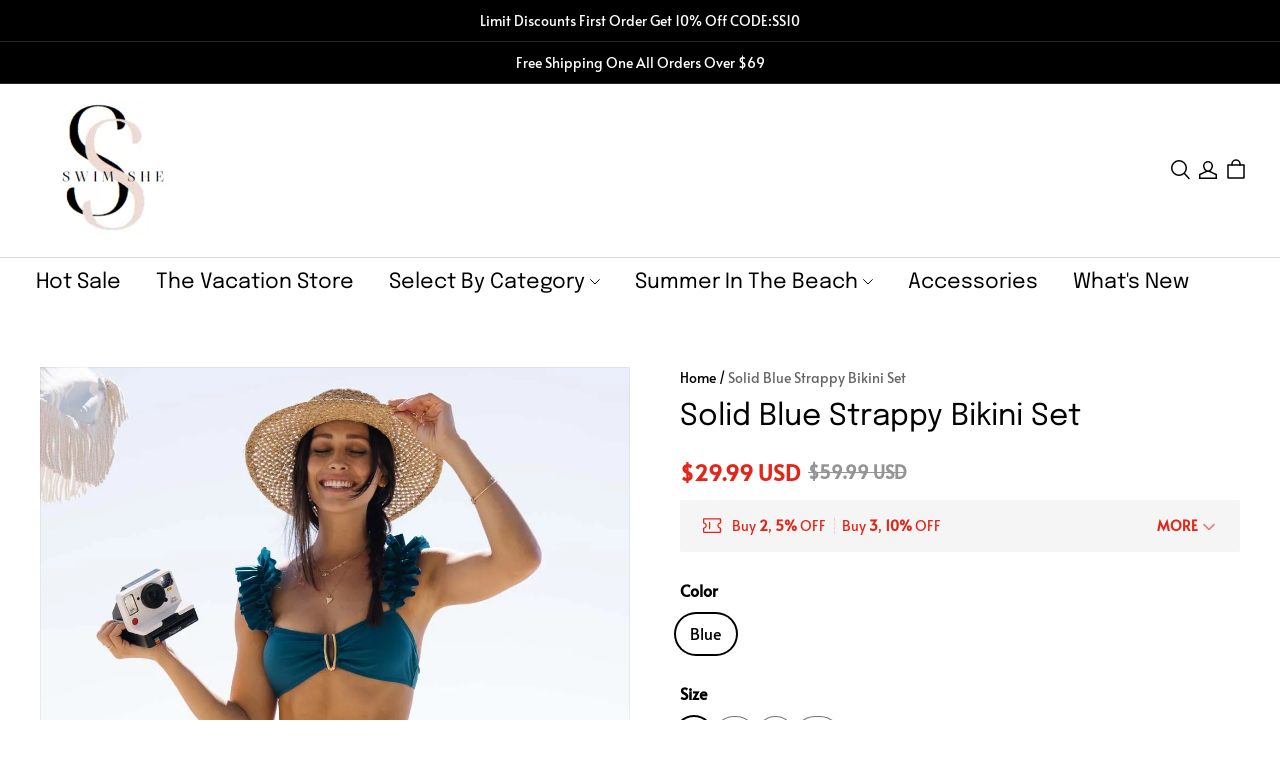

--- FILE ---
content_type: text/javascript; charset=utf-8
request_url: https://front.myshopline.com/cdn/v1/plugin/app-code-block/isv/currency_translate/2026010707384040/currency_translate.es.js
body_size: 1626
content:
(function(){ try {var elementStyle = document.createElement('style'); elementStyle.id = 'currency_translate_style'; elementStyle.appendChild(document.createTextNode(".isv-tooltip{position:fixed;display:block;font-size:12px;line-height:1.5;opacity:1;-webkit-animation:tooltipFadeIn .3s cubic-bezier(.18,.89,.32,1.28);animation:tooltipFadeIn .3s cubic-bezier(.18,.89,.32,1.28)}.isv-tooltip-inner{padding:8px 10px;color:#fff;text-align:left;text-decoration:none;background-color:#fff;border-radius:6px;box-shadow:0 0 4px rgba(0,0,0,.17);min-height:34px;word-wrap:break-word;white-space:break-spaces}.isv-tooltip-arrow{position:absolute;width:0;height:0}.isv-tooltip-placement-top .isv-tooltip-arrow{bottom:-4px;left:50%;-webkit-transform:translateX(-50%);-ms-transform:translateX(-50%);transform:translate(-50%);border-left:5px solid transparent;border-right:5px solid transparent;border-top:5px solid #fff}.isv-tooltip-placement-bottom .isv-tooltip-arrow{top:-4px;left:50%;-webkit-transform:translateX(-50%);-ms-transform:translateX(-50%);transform:translate(-50%);border-left:5px solid transparent;border-right:5px solid transparent;border-bottom:5px solid #fff}.isv-tooltip-placement-left .isv-tooltip-arrow{right:-4px;top:50%;-webkit-transform:translateY(-50%);-ms-transform:translateY(-50%);transform:translateY(-50%);border-top:5px solid transparent;border-bottom:5px solid transparent;border-left:5px solid #fff}.isv-tooltip-placement-right .isv-tooltip-arrow{left:-4px;top:50%;-webkit-transform:translateY(-50%);-ms-transform:translateY(-50%);transform:translateY(-50%);border-top:5px solid transparent;border-bottom:5px solid transparent;border-right:5px solid #fff}.isv-tooltip-trigger{display:inline-block}@-webkit-keyframes tooltipFadeIn{0%{opacity:0;-webkit-transform:translateY(-4px);transform:translateY(-4px)}to{opacity:1;-webkit-transform:translateY(0);transform:translateY(0)}}@keyframes tooltipFadeIn{0%{opacity:0;-webkit-transform:translateY(-4px);transform:translateY(-4px)}to{opacity:1;-webkit-transform:translateY(0);transform:translateY(0)}}.isv-trans-info{line-height:16px;color:#7a8499;font-size:12px;display:-webkit-box;display:-webkit-flex;display:-ms-flexbox;display:flex;-webkit-box-align:start;-webkit-align-items:flex-start;-ms-flex-align:start;align-items:flex-start}.isv-trans-icon{margin-right:4px;height:16px}.isv-trans-tips{margin-left:8px;height:16px;display:block}.isv-trans-max-lang{max-width:188px}.isv-trans-wrap{position:relative;z-index:1070}.isv-pc-language-wrap.locale-currency.is_dropdown .dropdown__disclosure{position:relative;display:-webkit-box;display:-webkit-flex;display:-ms-flexbox;display:flex;height:100%}.isv-pc-language-wrap.locale-currency.is_dropdown[data-position=header]:last-of-type{margin-left:15px}.isv-pc-language-wrap.locale-currency.is_dropdown[data-position=header]:last-of-type button{padding-right:0}.isv-pc-language-wrap.locale-currency.is_dropdown[data-position=header] button{display:-webkit-inline-box;display:-webkit-inline-flex;display:-ms-inline-flexbox;display:inline-flex;-webkit-box-align:center;-webkit-align-items:center;-ms-flex-align:center;align-items:center;color:currentcolor;text-decoration:none;white-space:nowrap;cursor:pointer;background:none;border:none}.isv-pc-language-wrap.locale-currency.is_dropdown[data-position=header] button span{color:currentcolor}.isv-pc-language-wrap.locale-currency.is_dropdown .dropdown__list{position:absolute;top:100%;right:unset;bottom:auto;left:50%;z-index:130;max-height:60vh;padding:10px 0;margin:0;overflow-y:auto;visibility:hidden;box-shadow:0 10px 20px rgba(0,0,0,.1);opacity:0;-webkit-transform:translateX(-50%) translate3d(0,-12px,0);transform:translate(-50%) translate3d(0,-12px,0)}.isv-pc-language-wrap.locale-currency.is_dropdown .dropdown__list ul{padding:0;margin:0}.isv-pc-language-wrap.locale-currency.is_dropdown .dropdown__list li{padding:4px 15px;white-space:nowrap;list-style:none;cursor:pointer}.isv-pc-language-wrap.locale-currency.is_dropdown .dropdown__list li a{color:var(--plugin-isv-multiLanguage-color_text, #000);text-decoration:none}.isv-pc-language-wrap.locale-currency.is_dropdown .dropdown__list li span{display:inline-block;white-space:nowrap;border-bottom:1px solid transparent}.isv-pc-language-wrap.locale-currency.is_dropdown .dropdown__list.is-selected .dropdown__list span{border-bottom:1px solid currentcolor}.isv-pc-language-wrap.locale-currency.is_dropdown .dropdown__list--visible{visibility:visible;opacity:1;-webkit-transition:opacity .3s cubic-bezier(.2,.06,.05,.95);transition:opacity .3s cubic-bezier(.2,.06,.05,.95);-webkit-transform:translateX(-50%) translateZ(0);transform:translate(-50%) translateZ(0)}.isv-pc-language-wrap.locale-currency.is_dropdown .dropdown__icon--arrow{margin-left:4.5px}.isv-pc-language-wrap.locale-currency.is_dropdown .currency-list--empty,.isv-pc-language-wrap.locale-currency.is_dropdown .stage-no-currency{display:none;padding:0 15px;color:var(--plugin-isv-multiLanguage-color_text, #000);opacity:.6}.isv-pc-language-wrap.locale-currency.is_dropdown[data-position=footer]{-webkit-box-flex:0;-webkit-flex-grow:0;-ms-flex-positive:0;flex-grow:0}.isv-pc-language-wrap.locale-currency.is_dropdown[data-position=footer]:last-of-type{margin-left:15px}.isv-pc-language-wrap.locale-currency.is_dropdown[data-position=footer] .dropdown__list{top:unset;bottom:100%}.isv-pc-language-wrap.locale-currency.is_dropdown .currency-search{-webkit-box-align:center;-webkit-align-items:center;-ms-flex-align:center;align-items:center;color:rgba(var(--color-text));border-bottom:1px solid rgba(var(--color-text));display:-webkit-box;display:-webkit-flex;display:-ms-flexbox;display:flex;-webkit-flex-shrink:0;-ms-flex-negative:0;flex-shrink:0;margin:0 15px 10px;min-width:130px;padding-bottom:4px}.isv-pc-language-wrap.locale-currency.is_dropdown .currency-search i svg{display:block}.isv-pc-language-wrap.locale-currency.is_dropdown .currency-search input{border:none;background-color:rgba(var(--color-page-background));color:rgba(var(--color-text));height:24px;margin-left:5px;outline:none;padding:0;width:100%}.locale-currency__seed.locale-currency.is_dropdown .dropdown__list--visible{color:var(--plugin-isv-multiLanguage-color_text, #000);background-color:var(--plugin-isv-multiLanguage-color_page_background, #f6f5f1)}.locale-currency__seed.locale-currency.is_dropdown[data-position=footer]:last-of-type{margin-left:0}.footer__tool-container__seed--pc .isv-pc-language-wrap.locale-currency.is_dropdown .dropdown__list{width:100%}.isv-mobile-language-wrap.locale-currency.is_dropdown .dropdown__disclosure{position:relative;display:-webkit-box;display:-webkit-flex;display:-ms-flexbox;display:flex;height:100%}.isv-mobile-language-wrap.locale-currency.is_dropdown .dropdown__list{position:absolute;top:auto;right:unset;bottom:100%;left:0;z-index:130;max-height:60vh;padding:10px 0;margin:0;overflow-y:auto;visibility:hidden;box-shadow:0 10px 20px rgba(0,0,0,.1);opacity:0;-webkit-transform:unset!important;-ms-transform:unset!important;transform:unset!important;max-width:70vw}.isv-mobile-language-wrap.locale-currency.is_dropdown .dropdown__list ul{padding:0;margin:0}.isv-mobile-language-wrap.locale-currency.is_dropdown .dropdown__list li{padding:4px 15px;white-space:nowrap;list-style:none;cursor:pointer}.isv-mobile-language-wrap.locale-currency.is_dropdown .dropdown__list li a{color:var(--plugin-isv-multiLanguage-color_text, #000);text-decoration:none}.isv-mobile-language-wrap.locale-currency.is_dropdown .dropdown__list li span{display:inline-block;white-space:nowrap;border-bottom:1px solid transparent}.isv-mobile-language-wrap.locale-currency.is_dropdown .dropdown__list--visible{visibility:visible;opacity:1;-webkit-transition:opacity .3s cubic-bezier(.2,.06,.05,.95);transition:opacity .3s cubic-bezier(.2,.06,.05,.95);-webkit-transform:translateX(-50%) translateZ(0);transform:translate(-50%) translateZ(0)}.isv-mobile-language-wrap.locale-currency.is_dropdown .dropdown__icon--arrow{margin-left:4.5px}.isv-mobile-language-wrap.locale-currency.is_dropdown[data-position=side]{display:-webkit-box;display:-webkit-flex;display:-ms-flexbox;display:flex;padding:10px 0}.isv-mobile-language-wrap.locale-currency.is_dropdown[data-position=side] .dropdown__list--visible{top:unset;bottom:100%}.isv-mobile-language-wrap.locale-currency.is_dropdown[data-position=side]:last-of-type button{padding-right:0}.isv-mobile-language-wrap.locale-currency.is_dropdown[data-position=side] button{display:-webkit-inline-box;display:-webkit-inline-flex;display:-ms-inline-flexbox;display:inline-flex;-webkit-box-align:center;-webkit-align-items:center;-ms-flex-align:center;align-items:center;color:currentcolor;text-decoration:none;white-space:nowrap;cursor:pointer;background:none;border:none}.isv-mobile-language-wrap.locale-currency.is_dropdown[data-position=side] button span{color:currentcolor}.isv-mobile-language-wrap.locale-currency.is_dropdown .currency-search{-webkit-box-align:center;-webkit-align-items:center;-ms-flex-align:center;align-items:center;color:rgba(var(--color-text));border-bottom:1px solid rgba(var(--color-text));display:-webkit-box;display:-webkit-flex;display:-ms-flexbox;display:flex;-webkit-flex-shrink:0;-ms-flex-negative:0;flex-shrink:0;margin:0 15px 10px;min-width:130px;padding-bottom:4px}.isv-mobile-language-wrap.locale-currency.is_dropdown .currency-search i svg{display:block}.isv-mobile-language-wrap.locale-currency.is_dropdown .currency-search input{border:none;background-color:rgba(var(--color-page-background));color:rgba(var(--color-text));height:24px;margin-left:5px;outline:none;padding:0;width:100%}.isv-mobile-language-wrap.locale-currency.is_dropdown.locale-currency__seed .dropdown__list--visible{background-color:var(--plugin-isv-multiLanguage-color_page_background, #f6f5f1)}.isv-mobile-language-wrap.locale-currency.is_dropdown.locale-currency__seed[data-position=side] button,.isv-mobile-language-wrap.locale-currency.is_dropdown.locale-currency__seed[data-position=side] button span{color:buttontext}#google_translate_element,.VIpgJd-ZVi9od-aZ2wEe-wOHMyf,.skiptranslate,.goog-tooltip,.goog-te-spinner-pos{display:none!important}.goog-text-highlight{background-color:transparent!important;border:none!important;box-shadow:none!important}body{top:unset!important}.plugin-isv-multiLanguage_header{-webkit-box-pack:center;-webkit-justify-content:center;-ms-flex-pack:center;justify-content:center;width:100%;color:var(--plugin-isv-multiLanguage-color_header_text, #000);background-color:var(--plugin-isv-multiLanguage-color_header_background, #fff)}.plugin-isv-multiLanguage_header .locale-currency.is_dropdown[data-position=header]{color:var(--plugin-isv-multiLanguage-color_header_text, #000)!important}.plugin-isv-multiLanguage_header .toolbar{background-color:var(--plugin-isv-multiLanguage-color_header_background, #fff)}.plugin-isv-multiLanguage_header .isv_container{display:-webkit-box;display:-webkit-flex;display:-ms-flexbox;display:flex;-webkit-box-pack:end!important;-webkit-justify-content:flex-end!important;-ms-flex-pack:end!important;justify-content:flex-end!important;width:100%;height:100%}.plugin-isv-multiLanguage_header .isv_toolbar__select{display:-webkit-box;display:-webkit-flex;display:-ms-flexbox;display:flex;-webkit-box-flex:0;-webkit-flex:0 1 auto;-ms-flex:0 1 auto;flex:0 1 auto;-webkit-flex-wrap:wrap;-ms-flex-wrap:wrap;flex-wrap:wrap;gap:16px;-webkit-box-align:center;-webkit-align-items:center;-ms-flex-align:center;align-items:center;-webkit-box-pack:center;-webkit-justify-content:center;-ms-flex-pack:center;justify-content:center}.isv_mobile_grid{padding-bottom:20px;margin-top:10px;color:var(--plugin-isv-multiLanguage-color_text, #000)}.isv_locale_portal_split{display:none!important}.header__tools .plugin-isv-multiLanguage,.plugin-isv-multiLanguage{display:-webkit-box;display:-webkit-flex;display:-ms-flexbox;display:flex}")); document.head.appendChild(elementStyle);} catch(e) {console.error('vite-plugin-css-injected-by-js', e);} })();import "./script-DbmoNXJJ.js";
